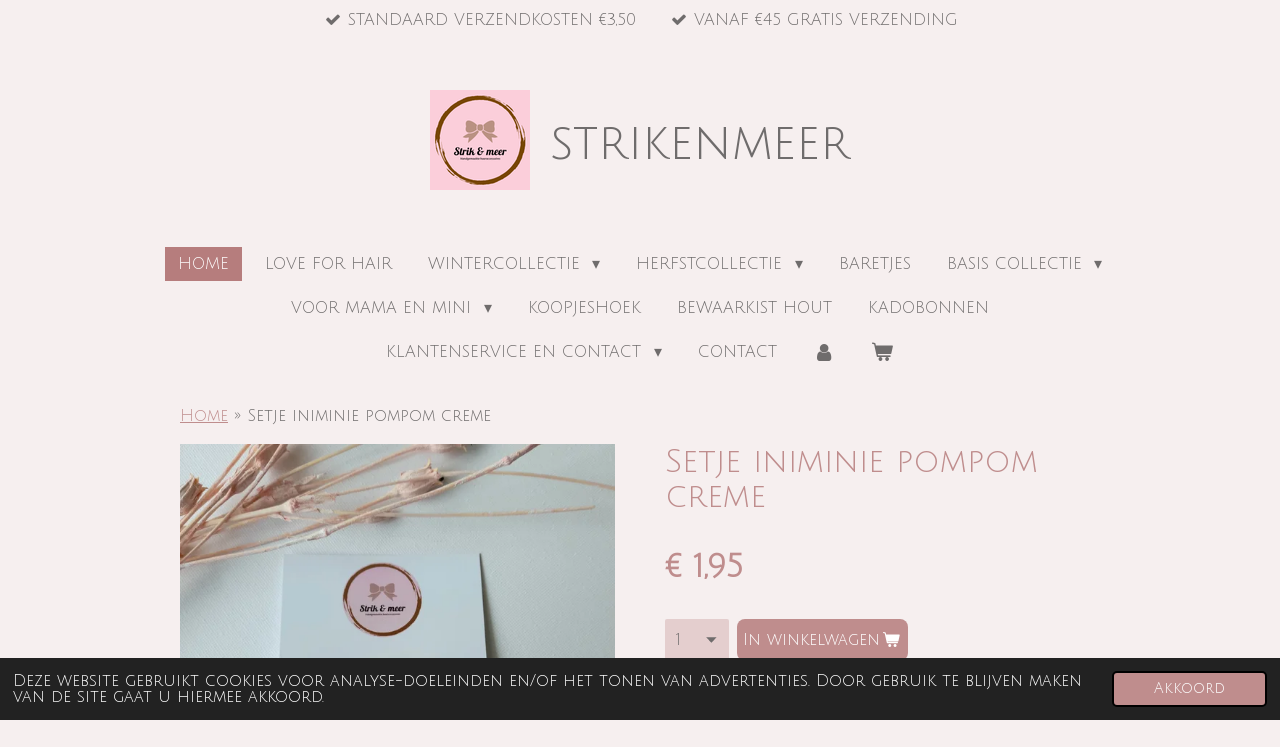

--- FILE ---
content_type: text/html; charset=UTF-8
request_url: https://www.strikenmeer.nl/product/10737337/setje-iniminie-pompom-creme
body_size: 12072
content:
<!DOCTYPE html>
<html lang="nl">
    <head>
        <meta http-equiv="Content-Type" content="text/html; charset=utf-8">
        <meta name="viewport" content="width=device-width, initial-scale=1.0, maximum-scale=5.0">
        <meta http-equiv="X-UA-Compatible" content="IE=edge">
        <link rel="canonical" href="https://www.strikenmeer.nl/product/10737337/setje-iniminie-pompom-creme">
        <link rel="sitemap" type="application/xml" href="https://www.strikenmeer.nl/sitemap.xml">
        <meta property="og:title" content="Setje iniminie pompom creme | strikenmeer">
        <meta property="og:url" content="https://www.strikenmeer.nl/product/10737337/setje-iniminie-pompom-creme">
        <base href="https://www.strikenmeer.nl/">
        <meta name="description" property="og:description" content="Iniminie speldjes zijn de allerkleinste speldjes die er zijn. Ze zijn maar 2 cm groot en dat is echt heel erg klein. Daarmee zijn ze geschikt voor de kleine meisjes waarbij de haartjes net een beetje beginnen te groeien, echt voor de eerste plukjes. Ook leuk bij een mini staartje om de kleine, losse haartjes uit het gezichtje te houden.
Dit setje bevat 2 speldjes met een kleine pompom in de kleur creme">
                <script nonce="cc62dbe968d2d949aeb968e402813a81">
            
            window.JOUWWEB = window.JOUWWEB || {};
            window.JOUWWEB.application = window.JOUWWEB.application || {};
            window.JOUWWEB.application = {"backends":[{"domain":"jouwweb.nl","freeDomain":"jouwweb.site"},{"domain":"webador.com","freeDomain":"webadorsite.com"},{"domain":"webador.de","freeDomain":"webadorsite.com"},{"domain":"webador.fr","freeDomain":"webadorsite.com"},{"domain":"webador.es","freeDomain":"webadorsite.com"},{"domain":"webador.it","freeDomain":"webadorsite.com"},{"domain":"jouwweb.be","freeDomain":"jouwweb.site"},{"domain":"webador.ie","freeDomain":"webadorsite.com"},{"domain":"webador.co.uk","freeDomain":"webadorsite.com"},{"domain":"webador.at","freeDomain":"webadorsite.com"},{"domain":"webador.be","freeDomain":"webadorsite.com"},{"domain":"webador.ch","freeDomain":"webadorsite.com"},{"domain":"webador.ch","freeDomain":"webadorsite.com"},{"domain":"webador.mx","freeDomain":"webadorsite.com"},{"domain":"webador.com","freeDomain":"webadorsite.com"},{"domain":"webador.dk","freeDomain":"webadorsite.com"},{"domain":"webador.se","freeDomain":"webadorsite.com"},{"domain":"webador.no","freeDomain":"webadorsite.com"},{"domain":"webador.fi","freeDomain":"webadorsite.com"},{"domain":"webador.ca","freeDomain":"webadorsite.com"},{"domain":"webador.ca","freeDomain":"webadorsite.com"},{"domain":"webador.pl","freeDomain":"webadorsite.com"},{"domain":"webador.com.au","freeDomain":"webadorsite.com"},{"domain":"webador.nz","freeDomain":"webadorsite.com"}],"editorLocale":"nl-NL","editorTimezone":"Europe\/Amsterdam","editorLanguage":"nl","analytics4TrackingId":"G-E6PZPGE4QM","analyticsDimensions":[],"backendDomain":"www.jouwweb.nl","backendShortDomain":"jouwweb.nl","backendKey":"jouwweb-nl","freeWebsiteDomain":"jouwweb.site","noSsl":false,"build":{"reference":"4b57889"},"linkHostnames":["www.jouwweb.nl","www.webador.com","www.webador.de","www.webador.fr","www.webador.es","www.webador.it","www.jouwweb.be","www.webador.ie","www.webador.co.uk","www.webador.at","www.webador.be","www.webador.ch","fr.webador.ch","www.webador.mx","es.webador.com","www.webador.dk","www.webador.se","www.webador.no","www.webador.fi","www.webador.ca","fr.webador.ca","www.webador.pl","www.webador.com.au","www.webador.nz"],"assetsUrl":"https:\/\/assets.jwwb.nl","loginUrl":"https:\/\/www.jouwweb.nl\/inloggen","publishUrl":"https:\/\/www.jouwweb.nl\/v2\/website\/2437992\/publish-proxy","adminUserOrIp":false,"pricing":{"plans":{"lite":{"amount":"700","currency":"EUR"},"pro":{"amount":"1200","currency":"EUR"},"business":{"amount":"2400","currency":"EUR"}},"yearlyDiscount":{"price":{"amount":"0","currency":"EUR"},"ratio":0,"percent":"0%","discountPrice":{"amount":"0","currency":"EUR"},"termPricePerMonth":{"amount":"0","currency":"EUR"},"termPricePerYear":{"amount":"0","currency":"EUR"}}},"hcUrl":{"add-product-variants":"https:\/\/help.jouwweb.nl\/hc\/nl\/articles\/28594307773201","basic-vs-advanced-shipping":"https:\/\/help.jouwweb.nl\/hc\/nl\/articles\/28594268794257","html-in-head":"https:\/\/help.jouwweb.nl\/hc\/nl\/articles\/28594336422545","link-domain-name":"https:\/\/help.jouwweb.nl\/hc\/nl\/articles\/28594325307409","optimize-for-mobile":"https:\/\/help.jouwweb.nl\/hc\/nl\/articles\/28594312927121","seo":"https:\/\/help.jouwweb.nl\/hc\/nl\/sections\/28507243966737","transfer-domain-name":"https:\/\/help.jouwweb.nl\/hc\/nl\/articles\/28594325232657","website-not-secure":"https:\/\/help.jouwweb.nl\/hc\/nl\/articles\/28594252935825"}};
            window.JOUWWEB.brand = {"type":"jouwweb","name":"JouwWeb","domain":"JouwWeb.nl","supportEmail":"support@jouwweb.nl"};
                    
                window.JOUWWEB = window.JOUWWEB || {};
                window.JOUWWEB.websiteRendering = {"locale":"nl-NL","timezone":"Europe\/Amsterdam","routes":{"api\/upload\/product-field":"\/_api\/upload\/product-field","checkout\/cart":"\/winkelwagen","payment":"\/bestelling-afronden\/:publicOrderId","payment\/forward":"\/bestelling-afronden\/:publicOrderId\/forward","public-order":"\/bestelling\/:publicOrderId","checkout\/authorize":"\/winkelwagen\/authorize\/:gateway","wishlist":"\/verlanglijst"}};
                                                    window.JOUWWEB.website = {"id":2437992,"locale":"nl-NL","enabled":true,"title":"strikenmeer","hasTitle":true,"roleOfLoggedInUser":null,"ownerLocale":"nl-NL","plan":"business","freeWebsiteDomain":"jouwweb.site","backendKey":"jouwweb-nl","currency":"EUR","defaultLocale":"nl-NL","url":"https:\/\/www.strikenmeer.nl\/","homepageSegmentId":9480687,"category":"webshop","isOffline":false,"isPublished":true,"locales":["nl-NL"],"allowed":{"ads":false,"credits":true,"externalLinks":true,"slideshow":true,"customDefaultSlideshow":true,"hostedAlbums":true,"moderators":true,"mailboxQuota":10,"statisticsVisitors":true,"statisticsDetailed":true,"statisticsMonths":-1,"favicon":true,"password":true,"freeDomains":0,"freeMailAccounts":1,"canUseLanguages":false,"fileUpload":true,"legacyFontSize":false,"webshop":true,"products":-1,"imageText":false,"search":true,"audioUpload":true,"videoUpload":5000,"allowDangerousForms":false,"allowHtmlCode":true,"mobileBar":true,"sidebar":true,"poll":false,"allowCustomForms":true,"allowBusinessListing":true,"allowCustomAnalytics":true,"allowAccountingLink":true,"digitalProducts":true,"sitemapElement":false},"mobileBar":{"enabled":true,"theme":"accent","email":{"active":true,"value":"erna88@live.nl"},"location":{"active":true,"value":"Morlodestraat 10, Krabbendijke"},"phone":{"active":true,"value":"+31610836470"},"whatsapp":{"active":true,"value":"+31610836470"},"social":{"active":false,"network":"facebook"}},"webshop":{"enabled":true,"currency":"EUR","taxEnabled":false,"taxInclusive":true,"vatDisclaimerVisible":false,"orderNotice":null,"orderConfirmation":null,"freeShipping":true,"freeShippingAmount":"45.00","shippingDisclaimerVisible":false,"pickupAllowed":true,"couponAllowed":true,"detailsPageAvailable":true,"socialMediaVisible":true,"termsPage":null,"termsPageUrl":null,"extraTerms":null,"pricingVisible":true,"orderButtonVisible":true,"shippingAdvanced":true,"shippingAdvancedBackEnd":true,"soldOutVisible":true,"backInStockNotificationEnabled":true,"canAddProducts":true,"nextOrderNumber":20819,"allowedServicePoints":[],"sendcloudConfigured":false,"sendcloudFallbackPublicKey":"a3d50033a59b4a598f1d7ce7e72aafdf","taxExemptionAllowed":true,"invoiceComment":null,"emptyCartVisible":true,"minimumOrderPrice":"5.00","productNumbersEnabled":false,"wishlistEnabled":false,"hideTaxOnCart":false},"isTreatedAsWebshop":true};                            window.JOUWWEB.cart = {"products":[],"coupon":null,"shippingCountryCode":null,"shippingChoice":null,"breakdown":[]};                            window.JOUWWEB.scripts = ["website-rendering\/webshop"];                        window.parent.JOUWWEB.colorPalette = window.JOUWWEB.colorPalette;
        </script>
                <title>Setje iniminie pompom creme | strikenmeer</title>
                                                                            <meta property="og:image" content="https&#x3A;&#x2F;&#x2F;primary.jwwb.nl&#x2F;public&#x2F;o&#x2F;b&#x2F;b&#x2F;temp-dhdmydxbmohexhyhwpek&#x2F;pizbwv&#x2F;20230525_144602.jpg&#x3F;enable-io&#x3D;true&amp;enable&#x3D;upscale&amp;fit&#x3D;bounds&amp;width&#x3D;1200">
                                    <meta name="twitter:card" content="summary_large_image">
                        <meta property="twitter:image" content="https&#x3A;&#x2F;&#x2F;primary.jwwb.nl&#x2F;public&#x2F;o&#x2F;b&#x2F;b&#x2F;temp-dhdmydxbmohexhyhwpek&#x2F;pizbwv&#x2F;20230525_144602.jpg&#x3F;enable-io&#x3D;true&amp;enable&#x3D;upscale&amp;fit&#x3D;bounds&amp;width&#x3D;1200">
                                                    <script src="https://plausible.io/js/script.manual.js" nonce="cc62dbe968d2d949aeb968e402813a81" data-turbo-track="reload" defer data-domain="shard17.jouwweb.nl"></script>
<link rel="stylesheet" type="text/css" href="https://gfonts.jwwb.nl/css?display=fallback&amp;family=Julius+Sans+One%3A400%2C700%2C400italic%2C700italic" nonce="cc62dbe968d2d949aeb968e402813a81" data-turbo-track="dynamic">
<script src="https://assets.jwwb.nl/assets/build/website-rendering/nl-NL.js?bust=af8dcdef13a1895089e9" nonce="cc62dbe968d2d949aeb968e402813a81" data-turbo-track="reload" defer></script>
<script src="https://assets.jwwb.nl/assets/website-rendering/runtime.e155993011efc7175f1d.js?bust=9c9da86aa25b93d0d097" nonce="cc62dbe968d2d949aeb968e402813a81" data-turbo-track="reload" defer></script>
<script src="https://assets.jwwb.nl/assets/website-rendering/812.881ee67943804724d5af.js?bust=78ab7ad7d6392c42d317" nonce="cc62dbe968d2d949aeb968e402813a81" data-turbo-track="reload" defer></script>
<script src="https://assets.jwwb.nl/assets/website-rendering/main.1b6d8d1b0a1591358b94.js?bust=622d7a089b31aacec880" nonce="cc62dbe968d2d949aeb968e402813a81" data-turbo-track="reload" defer></script>
<link rel="preload" href="https://assets.jwwb.nl/assets/website-rendering/styles.fe615cbe702fd3e65b4d.css?bust=585f72bc049874908885" as="style">
<link rel="preload" href="https://assets.jwwb.nl/assets/website-rendering/fonts/icons-website-rendering/font/website-rendering.woff2?bust=bd2797014f9452dadc8e" as="font" crossorigin>
<link rel="preconnect" href="https://gfonts.jwwb.nl">
<link rel="stylesheet" type="text/css" href="https://assets.jwwb.nl/assets/website-rendering/styles.fe615cbe702fd3e65b4d.css?bust=585f72bc049874908885" nonce="cc62dbe968d2d949aeb968e402813a81" data-turbo-track="dynamic">
<link rel="preconnect" href="https://assets.jwwb.nl">
<link rel="stylesheet" type="text/css" href="https://primary.jwwb.nl/public/o/b/b/temp-dhdmydxbmohexhyhwpek/style.css?bust=1769516904" nonce="cc62dbe968d2d949aeb968e402813a81" data-turbo-track="dynamic">    </head>
    <body
        id="top"
        class="jw-is-no-slideshow jw-header-is-image-text jw-is-segment-product jw-is-frontend jw-is-no-sidebar jw-is-messagebar jw-is-no-touch-device jw-is-no-mobile"
                                    data-jouwweb-page="10737337"
                                                data-jouwweb-segment-id="10737337"
                                                data-jouwweb-segment-type="product"
                                                data-template-threshold="1020"
                                                data-template-name="clean&#x7C;minimal"
                            itemscope
        itemtype="https://schema.org/Product"
    >
                                    <meta itemprop="url" content="https://www.strikenmeer.nl/product/10737337/setje-iniminie-pompom-creme">
        <a href="#main-content" class="jw-skip-link">
            Ga direct naar de hoofdinhoud        </a>
        <div class="jw-background"></div>
        <div class="jw-body">
            <div class="jw-mobile-menu jw-mobile-is-text js-mobile-menu">
            <button
            type="button"
            class="jw-mobile-menu__button jw-mobile-toggle"
            aria-label="Open / sluit menu"
        >
            <span class="jw-icon-burger"></span>
        </button>
        <div class="jw-mobile-header jw-mobile-header--image-text">
        <a            class="jw-mobile-header-content"
                            href="/"
                        >
                            <img class="jw-mobile-logo jw-mobile-logo--square" src="https://primary.jwwb.nl/public/o/b/b/temp-dhdmydxbmohexhyhwpek/kza67b/logo-original-5000-2.png?enable-io=true&amp;enable=upscale&amp;height=70" srcset="https://primary.jwwb.nl/public/o/b/b/temp-dhdmydxbmohexhyhwpek/kza67b/logo-original-5000-2.png?enable-io=true&amp;enable=upscale&amp;height=70 1x, https://primary.jwwb.nl/public/o/b/b/temp-dhdmydxbmohexhyhwpek/kza67b/logo-original-5000-2.png?enable-io=true&amp;enable=upscale&amp;height=140&amp;quality=70 2x" alt="strikenmeer" title="strikenmeer">                                        <div class="jw-mobile-text">
                    strikenmeer                </div>
                    </a>
    </div>

        <a
        href="/winkelwagen"
        class="jw-mobile-menu__button jw-mobile-header-cart"
        aria-label="Bekijk winkelwagen"
    >
        <span class="jw-icon-badge-wrapper">
            <span class="website-rendering-icon-basket" aria-hidden="true"></span>
            <span class="jw-icon-badge hidden" aria-hidden="true"></span>
        </span>
    </a>
    
    </div>
            <div class="message-bar message-bar--accent"><div class="message-bar__container"><ul class="message-bar-usps"><li class="message-bar-usps__item"><i class="website-rendering-icon-ok"></i><span>STANDAARD VERZENDKOSTEN €3,50 </span></li><li class="message-bar-usps__item"><i class="website-rendering-icon-ok"></i><span>  VANAF €45 GRATIS VERZENDING</span></li></ul></div></div><div class="topmenu">
    <header>
        <div class="topmenu-inner js-topbar-content-container">
            <div class="jw-header-logo">
            <div
    id="jw-header-image-container"
    class="jw-header jw-header-image jw-header-image-toggle"
    style="flex-basis: 100px; max-width: 100px; flex-shrink: 1;"
>
            <a href="/">
        <img id="jw-header-image" data-image-id="68036526" srcset="https://primary.jwwb.nl/public/o/b/b/temp-dhdmydxbmohexhyhwpek/kza67b/logo-original-5000-2.png?enable-io=true&amp;width=100 100w, https://primary.jwwb.nl/public/o/b/b/temp-dhdmydxbmohexhyhwpek/kza67b/logo-original-5000-2.png?enable-io=true&amp;width=200 200w" class="jw-header-image" title="strikenmeer" style="" sizes="100px" width="100" height="100" intrinsicsize="100.00 x 100.00" alt="strikenmeer">                </a>
    </div>
        <div
    class="jw-header jw-header-title-container jw-header-text jw-header-text-toggle"
    data-stylable="true"
>
    <a        id="jw-header-title"
        class="jw-header-title"
                    href="/"
            >
        strikenmeer    </a>
</div>
</div>
            <nav class="menu jw-menu-copy">
                <ul
    id="jw-menu"
    class="jw-menu jw-menu-horizontal"
            >
            <li
    class="jw-menu-item jw-menu-is-active"
>
        <a        class="jw-menu-link js-active-menu-item"
        href="/"                                            data-page-link-id="9480687"
                            >
                <span class="">
            Home        </span>
            </a>
                </li>
            <li
    class="jw-menu-item"
>
        <a        class="jw-menu-link"
        href="/love-for-hair"                                            data-page-link-id="33231809"
                            >
                <span class="">
            Love for hair        </span>
            </a>
                </li>
            <li
    class="jw-menu-item jw-menu-has-submenu"
>
        <a        class="jw-menu-link"
        href="/wintercollectie"                                            data-page-link-id="31793657"
                            >
                <span class="">
            Wintercollectie        </span>
                    <span class="jw-arrow jw-arrow-toplevel"></span>
            </a>
                    <ul
            class="jw-submenu"
                    >
                            <li
    class="jw-menu-item"
>
        <a        class="jw-menu-link"
        href="/wintercollectie/anti-slip"                                            data-page-link-id="31793669"
                            >
                <span class="">
            Anti slip        </span>
            </a>
                </li>
                            <li
    class="jw-menu-item"
>
        <a        class="jw-menu-link"
        href="/wintercollectie/haarbandjes-1"                                            data-page-link-id="31793672"
                            >
                <span class="">
            Haarbandjes        </span>
            </a>
                </li>
                            <li
    class="jw-menu-item"
>
        <a        class="jw-menu-link"
        href="/wintercollectie/speldjes"                                            data-page-link-id="31793679"
                            >
                <span class="">
            Speldjes        </span>
            </a>
                </li>
                            <li
    class="jw-menu-item"
>
        <a        class="jw-menu-link"
        href="/wintercollectie/diademen-1"                                            data-page-link-id="31793674"
                            >
                <span class="">
            Diademen        </span>
            </a>
                </li>
                            <li
    class="jw-menu-item"
>
        <a        class="jw-menu-link"
        href="/wintercollectie/elastiekjes-1"                                            data-page-link-id="31797769"
                            >
                <span class="">
            elastiekjes        </span>
            </a>
                </li>
                    </ul>
        </li>
            <li
    class="jw-menu-item jw-menu-has-submenu"
>
        <a        class="jw-menu-link"
        href="/herfstcollectie"                                            data-page-link-id="30340192"
                            >
                <span class="">
            Herfstcollectie        </span>
                    <span class="jw-arrow jw-arrow-toplevel"></span>
            </a>
                    <ul
            class="jw-submenu"
                    >
                            <li
    class="jw-menu-item"
>
        <a        class="jw-menu-link"
        href="/herfstcollectie/herfstcollectie-anti-slip"                                            data-page-link-id="30709882"
                            >
                <span class="">
            herfstcollectie anti slip        </span>
            </a>
                </li>
                            <li
    class="jw-menu-item"
>
        <a        class="jw-menu-link"
        href="/herfstcollectie/herfstcollectie-speldjes-en-klipjes"                                            data-page-link-id="30709896"
                            >
                <span class="">
            herfstcollectie speldjes en klipjes        </span>
            </a>
                </li>
                            <li
    class="jw-menu-item"
>
        <a        class="jw-menu-link"
        href="/herfstcollectie/herfstcollectie-haarbandjes"                                            data-page-link-id="30709899"
                            >
                <span class="">
            herfstcollectie haarbandjes        </span>
            </a>
                </li>
                            <li
    class="jw-menu-item"
>
        <a        class="jw-menu-link"
        href="/herfstcollectie/herfstcollectie-diademen"                                            data-page-link-id="30709903"
                            >
                <span class="">
            herfstcollectie diademen        </span>
            </a>
                </li>
                            <li
    class="jw-menu-item"
>
        <a        class="jw-menu-link"
        href="/herfstcollectie/herfstcollectie-haarklemmen"                                            data-page-link-id="30709910"
                            >
                <span class="">
            herfstcollectie haarklemmen        </span>
            </a>
                </li>
                            <li
    class="jw-menu-item"
>
        <a        class="jw-menu-link"
        href="/herfstcollectie/herfstcollectie-elastiekjes"                                            data-page-link-id="30709934"
                            >
                <span class="">
            herfstcollectie elastiekjes        </span>
            </a>
                </li>
                            <li
    class="jw-menu-item"
>
        <a        class="jw-menu-link"
        href="/herfstcollectie/voordeelsetjes"                                            data-page-link-id="30798028"
                            >
                <span class="">
            voordeelsetjes        </span>
            </a>
                </li>
                    </ul>
        </li>
            <li
    class="jw-menu-item"
>
        <a        class="jw-menu-link"
        href="/baretjes"                                            data-page-link-id="30793705"
                            >
                <span class="">
            baretjes        </span>
            </a>
                </li>
            <li
    class="jw-menu-item jw-menu-has-submenu"
>
        <a        class="jw-menu-link"
        href="/basis-collectie"                                            data-page-link-id="30340212"
                            >
                <span class="">
            Basis collectie        </span>
                    <span class="jw-arrow jw-arrow-toplevel"></span>
            </a>
                    <ul
            class="jw-submenu"
                    >
                            <li
    class="jw-menu-item"
>
        <a        class="jw-menu-link"
        href="/basis-collectie/haarbandjes"                                            data-page-link-id="30340235"
                            >
                <span class="">
            Haarbandjes        </span>
            </a>
                </li>
                            <li
    class="jw-menu-item"
>
        <a        class="jw-menu-link"
        href="/basis-collectie/diademen"                                            data-page-link-id="30340248"
                            >
                <span class="">
            Diademen        </span>
            </a>
                </li>
                            <li
    class="jw-menu-item"
>
        <a        class="jw-menu-link"
        href="/basis-collectie/anti-slip-speldjes"                                            data-page-link-id="30340262"
                            >
                <span class="">
            Anti slip speldjes        </span>
            </a>
                </li>
                            <li
    class="jw-menu-item"
>
        <a        class="jw-menu-link"
        href="/basis-collectie/haarspeldjes"                                            data-page-link-id="30340280"
                            >
                <span class="">
            Haarspeldjes        </span>
            </a>
                </li>
                            <li
    class="jw-menu-item jw-menu-has-submenu"
>
        <a        class="jw-menu-link"
        href="/basis-collectie/elastiekjes"                                            data-page-link-id="30340298"
                            >
                <span class="">
            Elastiekjes        </span>
                    <span class="jw-arrow"></span>
            </a>
                    <ul
            class="jw-submenu"
                    >
                            <li
    class="jw-menu-item"
>
        <a        class="jw-menu-link"
        href="/basis-collectie/elastiekjes/kleine-elastiekjes"                                            data-page-link-id="30633671"
                            >
                <span class="">
            kleine elastiekjes        </span>
            </a>
                </li>
                            <li
    class="jw-menu-item"
>
        <a        class="jw-menu-link"
        href="/basis-collectie/elastiekjes/grote-elastieken"                                            data-page-link-id="30633677"
                            >
                <span class="">
            grote elastieken        </span>
            </a>
                </li>
                    </ul>
        </li>
                    </ul>
        </li>
            <li
    class="jw-menu-item jw-menu-has-submenu"
>
        <a        class="jw-menu-link"
        href="/voor-mama-en-mini"                                            data-page-link-id="30340324"
                            >
                <span class="">
            Voor mama en mini        </span>
                    <span class="jw-arrow jw-arrow-toplevel"></span>
            </a>
                    <ul
            class="jw-submenu"
                    >
                            <li
    class="jw-menu-item"
>
        <a        class="jw-menu-link"
        href="/voor-mama-en-mini/toilet-make-up-tasjes"                                            data-page-link-id="30574348"
                            >
                <span class="">
            toilet/make-up tasjes        </span>
            </a>
                </li>
                            <li
    class="jw-menu-item"
>
        <a        class="jw-menu-link"
        href="/voor-mama-en-mini/haartools"                                            data-page-link-id="30340336"
                            >
                <span class="">
            Haartools        </span>
            </a>
                </li>
                            <li
    class="jw-menu-item"
>
        <a        class="jw-menu-link"
        href="/voor-mama-en-mini/oorbelletjes-voor-mama-s-en-meisjes"                                            data-page-link-id="30340346"
                            >
                <span class="">
            Oorbelletjes voor mama&#039;s en meisjes        </span>
            </a>
                </li>
                            <li
    class="jw-menu-item"
>
        <a        class="jw-menu-link"
        href="/voor-mama-en-mini/banditz"                                            data-page-link-id="30340362"
                            >
                <span class="">
            Banditz        </span>
            </a>
                </li>
                            <li
    class="jw-menu-item"
>
        <a        class="jw-menu-link"
        href="/voor-mama-en-mini/banditz-beadz"                                            data-page-link-id="31052853"
                            >
                <span class="">
            banditz BEADZ        </span>
            </a>
                </li>
                            <li
    class="jw-menu-item"
>
        <a        class="jw-menu-link"
        href="/voor-mama-en-mini/haarklemmen"                                            data-page-link-id="30611805"
                            >
                <span class="">
            haarklemmen        </span>
            </a>
                </li>
                    </ul>
        </li>
            <li
    class="jw-menu-item"
>
        <a        class="jw-menu-link"
        href="/koopjeshoek"                                            data-page-link-id="32936527"
                            >
                <span class="">
            koopjeshoek        </span>
            </a>
                </li>
            <li
    class="jw-menu-item"
>
        <a        class="jw-menu-link"
        href="/bewaarkist-hout"                                            data-page-link-id="30770967"
                            >
                <span class="">
            bewaarkist hout        </span>
            </a>
                </li>
            <li
    class="jw-menu-item"
>
        <a        class="jw-menu-link"
        href="/kadobonnen"                                            data-page-link-id="11034879"
                            >
                <span class="">
            Kadobonnen        </span>
            </a>
                </li>
            <li
    class="jw-menu-item jw-menu-has-submenu"
>
        <a        class="jw-menu-link"
        href="/klantenservice-en-contact"                                            data-page-link-id="11002236"
                            >
                <span class="">
            klantenservice en contact        </span>
                    <span class="jw-arrow jw-arrow-toplevel"></span>
            </a>
                    <ul
            class="jw-submenu"
                    >
                            <li
    class="jw-menu-item jw-menu-has-submenu"
>
        <a        class="jw-menu-link"
        href="/klantenservice-en-contact/informatie"                                            data-page-link-id="11002311"
                            >
                <span class="">
            informatie        </span>
                    <span class="jw-arrow"></span>
            </a>
                    <ul
            class="jw-submenu"
                    >
                            <li
    class="jw-menu-item"
>
        <a        class="jw-menu-link"
        href="/klantenservice-en-contact/informatie/veiligheidswaarschuwing"                                            data-page-link-id="11003020"
                            >
                <span class="">
            veiligheidswaarschuwing!!!        </span>
            </a>
                </li>
                    </ul>
        </li>
                            <li
    class="jw-menu-item jw-menu-has-submenu"
>
        <a        class="jw-menu-link"
        href="/klantenservice-en-contact/service"                                            data-page-link-id="11002317"
                            >
                <span class="">
            service        </span>
                    <span class="jw-arrow"></span>
            </a>
                    <ul
            class="jw-submenu"
                    >
                            <li
    class="jw-menu-item"
>
        <a        class="jw-menu-link"
        href="/klantenservice-en-contact/service/verzenden-en-betalen"                                            data-page-link-id="11002579"
                            >
                <span class="">
            verzenden en betalen        </span>
            </a>
                </li>
                            <li
    class="jw-menu-item"
>
        <a        class="jw-menu-link"
        href="/klantenservice-en-contact/service/algemene-voorwaarden"                                            data-page-link-id="11002875"
                            >
                <span class="">
            algemene voorwaarden        </span>
            </a>
                </li>
                            <li
    class="jw-menu-item"
>
        <a        class="jw-menu-link"
        href="/klantenservice-en-contact/service/levertijd"                                            data-page-link-id="11002580"
                            >
                <span class="">
            levertijd        </span>
            </a>
                </li>
                            <li
    class="jw-menu-item"
>
        <a        class="jw-menu-link"
        href="/klantenservice-en-contact/service/retourneren"                                            data-page-link-id="11002584"
                            >
                <span class="">
            retourneren        </span>
            </a>
                </li>
                            <li
    class="jw-menu-item"
>
        <a        class="jw-menu-link"
        href="/klantenservice-en-contact/service/privacyverklaring"                                            data-page-link-id="11002587"
                            >
                <span class="">
            privacyverklaring        </span>
            </a>
                </li>
                            <li
    class="jw-menu-item"
>
        <a        class="jw-menu-link"
        href="/klantenservice-en-contact/service/klachten"                                            data-page-link-id="11002592"
                            >
                <span class="">
            klachten        </span>
            </a>
                </li>
                    </ul>
        </li>
                    </ul>
        </li>
            <li
    class="jw-menu-item"
>
        <a        class="jw-menu-link"
        href="/contact"                                            data-page-link-id="11002321"
                            >
                <span class="">
            contact        </span>
            </a>
                </li>
            <li
    class="jw-menu-item"
>
        <a        class="jw-menu-link jw-menu-link--icon"
        href="/account"                                                            title="Account"
            >
                                <span class="website-rendering-icon-user"></span>
                            <span class="hidden-desktop-horizontal-menu">
            Account        </span>
            </a>
                </li>
            <li
    class="jw-menu-item js-menu-cart-item "
>
        <a        class="jw-menu-link jw-menu-link--icon"
        href="/winkelwagen"                                                            title="Winkelwagen"
            >
                                    <span class="jw-icon-badge-wrapper">
                        <span class="website-rendering-icon-basket"></span>
                                            <span class="jw-icon-badge hidden">
                    0                </span>
                            <span class="hidden-desktop-horizontal-menu">
            Winkelwagen        </span>
            </a>
                </li>
    
    </ul>

    <script nonce="cc62dbe968d2d949aeb968e402813a81" id="jw-mobile-menu-template" type="text/template">
        <ul id="jw-menu" class="jw-menu jw-menu-horizontal jw-menu-spacing--mobile-bar">
                            <li
    class="jw-menu-item jw-menu-is-active"
>
        <a        class="jw-menu-link js-active-menu-item"
        href="/"                                            data-page-link-id="9480687"
                            >
                <span class="">
            Home        </span>
            </a>
                </li>
                            <li
    class="jw-menu-item"
>
        <a        class="jw-menu-link"
        href="/love-for-hair"                                            data-page-link-id="33231809"
                            >
                <span class="">
            Love for hair        </span>
            </a>
                </li>
                            <li
    class="jw-menu-item jw-menu-has-submenu"
>
        <a        class="jw-menu-link"
        href="/wintercollectie"                                            data-page-link-id="31793657"
                            >
                <span class="">
            Wintercollectie        </span>
                    <span class="jw-arrow jw-arrow-toplevel"></span>
            </a>
                    <ul
            class="jw-submenu"
                    >
                            <li
    class="jw-menu-item"
>
        <a        class="jw-menu-link"
        href="/wintercollectie/anti-slip"                                            data-page-link-id="31793669"
                            >
                <span class="">
            Anti slip        </span>
            </a>
                </li>
                            <li
    class="jw-menu-item"
>
        <a        class="jw-menu-link"
        href="/wintercollectie/haarbandjes-1"                                            data-page-link-id="31793672"
                            >
                <span class="">
            Haarbandjes        </span>
            </a>
                </li>
                            <li
    class="jw-menu-item"
>
        <a        class="jw-menu-link"
        href="/wintercollectie/speldjes"                                            data-page-link-id="31793679"
                            >
                <span class="">
            Speldjes        </span>
            </a>
                </li>
                            <li
    class="jw-menu-item"
>
        <a        class="jw-menu-link"
        href="/wintercollectie/diademen-1"                                            data-page-link-id="31793674"
                            >
                <span class="">
            Diademen        </span>
            </a>
                </li>
                            <li
    class="jw-menu-item"
>
        <a        class="jw-menu-link"
        href="/wintercollectie/elastiekjes-1"                                            data-page-link-id="31797769"
                            >
                <span class="">
            elastiekjes        </span>
            </a>
                </li>
                    </ul>
        </li>
                            <li
    class="jw-menu-item jw-menu-has-submenu"
>
        <a        class="jw-menu-link"
        href="/herfstcollectie"                                            data-page-link-id="30340192"
                            >
                <span class="">
            Herfstcollectie        </span>
                    <span class="jw-arrow jw-arrow-toplevel"></span>
            </a>
                    <ul
            class="jw-submenu"
                    >
                            <li
    class="jw-menu-item"
>
        <a        class="jw-menu-link"
        href="/herfstcollectie/herfstcollectie-anti-slip"                                            data-page-link-id="30709882"
                            >
                <span class="">
            herfstcollectie anti slip        </span>
            </a>
                </li>
                            <li
    class="jw-menu-item"
>
        <a        class="jw-menu-link"
        href="/herfstcollectie/herfstcollectie-speldjes-en-klipjes"                                            data-page-link-id="30709896"
                            >
                <span class="">
            herfstcollectie speldjes en klipjes        </span>
            </a>
                </li>
                            <li
    class="jw-menu-item"
>
        <a        class="jw-menu-link"
        href="/herfstcollectie/herfstcollectie-haarbandjes"                                            data-page-link-id="30709899"
                            >
                <span class="">
            herfstcollectie haarbandjes        </span>
            </a>
                </li>
                            <li
    class="jw-menu-item"
>
        <a        class="jw-menu-link"
        href="/herfstcollectie/herfstcollectie-diademen"                                            data-page-link-id="30709903"
                            >
                <span class="">
            herfstcollectie diademen        </span>
            </a>
                </li>
                            <li
    class="jw-menu-item"
>
        <a        class="jw-menu-link"
        href="/herfstcollectie/herfstcollectie-haarklemmen"                                            data-page-link-id="30709910"
                            >
                <span class="">
            herfstcollectie haarklemmen        </span>
            </a>
                </li>
                            <li
    class="jw-menu-item"
>
        <a        class="jw-menu-link"
        href="/herfstcollectie/herfstcollectie-elastiekjes"                                            data-page-link-id="30709934"
                            >
                <span class="">
            herfstcollectie elastiekjes        </span>
            </a>
                </li>
                            <li
    class="jw-menu-item"
>
        <a        class="jw-menu-link"
        href="/herfstcollectie/voordeelsetjes"                                            data-page-link-id="30798028"
                            >
                <span class="">
            voordeelsetjes        </span>
            </a>
                </li>
                    </ul>
        </li>
                            <li
    class="jw-menu-item"
>
        <a        class="jw-menu-link"
        href="/baretjes"                                            data-page-link-id="30793705"
                            >
                <span class="">
            baretjes        </span>
            </a>
                </li>
                            <li
    class="jw-menu-item jw-menu-has-submenu"
>
        <a        class="jw-menu-link"
        href="/basis-collectie"                                            data-page-link-id="30340212"
                            >
                <span class="">
            Basis collectie        </span>
                    <span class="jw-arrow jw-arrow-toplevel"></span>
            </a>
                    <ul
            class="jw-submenu"
                    >
                            <li
    class="jw-menu-item"
>
        <a        class="jw-menu-link"
        href="/basis-collectie/haarbandjes"                                            data-page-link-id="30340235"
                            >
                <span class="">
            Haarbandjes        </span>
            </a>
                </li>
                            <li
    class="jw-menu-item"
>
        <a        class="jw-menu-link"
        href="/basis-collectie/diademen"                                            data-page-link-id="30340248"
                            >
                <span class="">
            Diademen        </span>
            </a>
                </li>
                            <li
    class="jw-menu-item"
>
        <a        class="jw-menu-link"
        href="/basis-collectie/anti-slip-speldjes"                                            data-page-link-id="30340262"
                            >
                <span class="">
            Anti slip speldjes        </span>
            </a>
                </li>
                            <li
    class="jw-menu-item"
>
        <a        class="jw-menu-link"
        href="/basis-collectie/haarspeldjes"                                            data-page-link-id="30340280"
                            >
                <span class="">
            Haarspeldjes        </span>
            </a>
                </li>
                            <li
    class="jw-menu-item jw-menu-has-submenu"
>
        <a        class="jw-menu-link"
        href="/basis-collectie/elastiekjes"                                            data-page-link-id="30340298"
                            >
                <span class="">
            Elastiekjes        </span>
                    <span class="jw-arrow"></span>
            </a>
                    <ul
            class="jw-submenu"
                    >
                            <li
    class="jw-menu-item"
>
        <a        class="jw-menu-link"
        href="/basis-collectie/elastiekjes/kleine-elastiekjes"                                            data-page-link-id="30633671"
                            >
                <span class="">
            kleine elastiekjes        </span>
            </a>
                </li>
                            <li
    class="jw-menu-item"
>
        <a        class="jw-menu-link"
        href="/basis-collectie/elastiekjes/grote-elastieken"                                            data-page-link-id="30633677"
                            >
                <span class="">
            grote elastieken        </span>
            </a>
                </li>
                    </ul>
        </li>
                    </ul>
        </li>
                            <li
    class="jw-menu-item jw-menu-has-submenu"
>
        <a        class="jw-menu-link"
        href="/voor-mama-en-mini"                                            data-page-link-id="30340324"
                            >
                <span class="">
            Voor mama en mini        </span>
                    <span class="jw-arrow jw-arrow-toplevel"></span>
            </a>
                    <ul
            class="jw-submenu"
                    >
                            <li
    class="jw-menu-item"
>
        <a        class="jw-menu-link"
        href="/voor-mama-en-mini/toilet-make-up-tasjes"                                            data-page-link-id="30574348"
                            >
                <span class="">
            toilet/make-up tasjes        </span>
            </a>
                </li>
                            <li
    class="jw-menu-item"
>
        <a        class="jw-menu-link"
        href="/voor-mama-en-mini/haartools"                                            data-page-link-id="30340336"
                            >
                <span class="">
            Haartools        </span>
            </a>
                </li>
                            <li
    class="jw-menu-item"
>
        <a        class="jw-menu-link"
        href="/voor-mama-en-mini/oorbelletjes-voor-mama-s-en-meisjes"                                            data-page-link-id="30340346"
                            >
                <span class="">
            Oorbelletjes voor mama&#039;s en meisjes        </span>
            </a>
                </li>
                            <li
    class="jw-menu-item"
>
        <a        class="jw-menu-link"
        href="/voor-mama-en-mini/banditz"                                            data-page-link-id="30340362"
                            >
                <span class="">
            Banditz        </span>
            </a>
                </li>
                            <li
    class="jw-menu-item"
>
        <a        class="jw-menu-link"
        href="/voor-mama-en-mini/banditz-beadz"                                            data-page-link-id="31052853"
                            >
                <span class="">
            banditz BEADZ        </span>
            </a>
                </li>
                            <li
    class="jw-menu-item"
>
        <a        class="jw-menu-link"
        href="/voor-mama-en-mini/haarklemmen"                                            data-page-link-id="30611805"
                            >
                <span class="">
            haarklemmen        </span>
            </a>
                </li>
                    </ul>
        </li>
                            <li
    class="jw-menu-item"
>
        <a        class="jw-menu-link"
        href="/koopjeshoek"                                            data-page-link-id="32936527"
                            >
                <span class="">
            koopjeshoek        </span>
            </a>
                </li>
                            <li
    class="jw-menu-item"
>
        <a        class="jw-menu-link"
        href="/bewaarkist-hout"                                            data-page-link-id="30770967"
                            >
                <span class="">
            bewaarkist hout        </span>
            </a>
                </li>
                            <li
    class="jw-menu-item"
>
        <a        class="jw-menu-link"
        href="/kadobonnen"                                            data-page-link-id="11034879"
                            >
                <span class="">
            Kadobonnen        </span>
            </a>
                </li>
                            <li
    class="jw-menu-item jw-menu-has-submenu"
>
        <a        class="jw-menu-link"
        href="/klantenservice-en-contact"                                            data-page-link-id="11002236"
                            >
                <span class="">
            klantenservice en contact        </span>
                    <span class="jw-arrow jw-arrow-toplevel"></span>
            </a>
                    <ul
            class="jw-submenu"
                    >
                            <li
    class="jw-menu-item jw-menu-has-submenu"
>
        <a        class="jw-menu-link"
        href="/klantenservice-en-contact/informatie"                                            data-page-link-id="11002311"
                            >
                <span class="">
            informatie        </span>
                    <span class="jw-arrow"></span>
            </a>
                    <ul
            class="jw-submenu"
                    >
                            <li
    class="jw-menu-item"
>
        <a        class="jw-menu-link"
        href="/klantenservice-en-contact/informatie/veiligheidswaarschuwing"                                            data-page-link-id="11003020"
                            >
                <span class="">
            veiligheidswaarschuwing!!!        </span>
            </a>
                </li>
                    </ul>
        </li>
                            <li
    class="jw-menu-item jw-menu-has-submenu"
>
        <a        class="jw-menu-link"
        href="/klantenservice-en-contact/service"                                            data-page-link-id="11002317"
                            >
                <span class="">
            service        </span>
                    <span class="jw-arrow"></span>
            </a>
                    <ul
            class="jw-submenu"
                    >
                            <li
    class="jw-menu-item"
>
        <a        class="jw-menu-link"
        href="/klantenservice-en-contact/service/verzenden-en-betalen"                                            data-page-link-id="11002579"
                            >
                <span class="">
            verzenden en betalen        </span>
            </a>
                </li>
                            <li
    class="jw-menu-item"
>
        <a        class="jw-menu-link"
        href="/klantenservice-en-contact/service/algemene-voorwaarden"                                            data-page-link-id="11002875"
                            >
                <span class="">
            algemene voorwaarden        </span>
            </a>
                </li>
                            <li
    class="jw-menu-item"
>
        <a        class="jw-menu-link"
        href="/klantenservice-en-contact/service/levertijd"                                            data-page-link-id="11002580"
                            >
                <span class="">
            levertijd        </span>
            </a>
                </li>
                            <li
    class="jw-menu-item"
>
        <a        class="jw-menu-link"
        href="/klantenservice-en-contact/service/retourneren"                                            data-page-link-id="11002584"
                            >
                <span class="">
            retourneren        </span>
            </a>
                </li>
                            <li
    class="jw-menu-item"
>
        <a        class="jw-menu-link"
        href="/klantenservice-en-contact/service/privacyverklaring"                                            data-page-link-id="11002587"
                            >
                <span class="">
            privacyverklaring        </span>
            </a>
                </li>
                            <li
    class="jw-menu-item"
>
        <a        class="jw-menu-link"
        href="/klantenservice-en-contact/service/klachten"                                            data-page-link-id="11002592"
                            >
                <span class="">
            klachten        </span>
            </a>
                </li>
                    </ul>
        </li>
                    </ul>
        </li>
                            <li
    class="jw-menu-item"
>
        <a        class="jw-menu-link"
        href="/contact"                                            data-page-link-id="11002321"
                            >
                <span class="">
            contact        </span>
            </a>
                </li>
                            <li
    class="jw-menu-item"
>
        <a        class="jw-menu-link jw-menu-link--icon"
        href="/account"                                                            title="Account"
            >
                                <span class="website-rendering-icon-user"></span>
                            <span class="hidden-desktop-horizontal-menu">
            Account        </span>
            </a>
                </li>
            
                    </ul>
    </script>
            </nav>
        </div>
    </header>
</div>
<script nonce="cc62dbe968d2d949aeb968e402813a81">
    var backgroundElement = document.querySelector('.jw-background');

    JOUWWEB.templateConfig = {
        header: {
            selector: '.topmenu',
            mobileSelector: '.jw-mobile-menu',
            updatePusher: function (height, state) {

                if (state === 'desktop') {
                    // Expose the header height as a custom property so
                    // we can use this to set the background height in CSS.
                    if (backgroundElement && height) {
                        backgroundElement.setAttribute('style', '--header-height: ' + height + 'px;');
                    }
                } else if (state === 'mobile') {
                    $('.jw-menu-clone .jw-menu').css('margin-top', height);
                }
            },
        },
    };
</script>
<div class="main-content">
    
<main id="main-content" class="block-content">
    <div data-section-name="content" class="jw-section jw-section-content jw-responsive">
        <div class="jw-strip jw-strip--default jw-strip--style-color jw-strip--primary jw-strip--color-default jw-strip--padding-start"><div class="jw-strip__content-container"><div class="jw-strip__content jw-responsive">    
                        <nav class="jw-breadcrumbs" aria-label="Kruimelpad"><ol><li><a href="/" class="jw-breadcrumbs__link">Home</a></li><li><span class="jw-breadcrumbs__separator" aria-hidden="true">&raquo;</span><a href="/product/10737337/setje-iniminie-pompom-creme" class="jw-breadcrumbs__link jw-breadcrumbs__link--current" aria-current="page">Setje iniminie pompom creme</a></li></ol></nav>    <div
        class="product-page js-product-container"
        data-webshop-product="&#x7B;&quot;id&quot;&#x3A;10737337,&quot;title&quot;&#x3A;&quot;Setje&#x20;iniminie&#x20;pompom&#x20;creme&quot;,&quot;url&quot;&#x3A;&quot;&#x5C;&#x2F;product&#x5C;&#x2F;10737337&#x5C;&#x2F;setje-iniminie-pompom-creme&quot;,&quot;variants&quot;&#x3A;&#x5B;&#x7B;&quot;id&quot;&#x3A;36069222,&quot;stock&quot;&#x3A;0,&quot;limited&quot;&#x3A;false,&quot;propertyValueIds&quot;&#x3A;&#x5B;&#x5D;&#x7D;&#x5D;,&quot;image&quot;&#x3A;&#x7B;&quot;id&quot;&#x3A;85327630,&quot;url&quot;&#x3A;&quot;https&#x3A;&#x5C;&#x2F;&#x5C;&#x2F;primary.jwwb.nl&#x5C;&#x2F;public&#x5C;&#x2F;o&#x5C;&#x2F;b&#x5C;&#x2F;b&#x5C;&#x2F;temp-dhdmydxbmohexhyhwpek&#x5C;&#x2F;20230525_144602.jpg&quot;,&quot;width&quot;&#x3A;800,&quot;height&quot;&#x3A;800&#x7D;&#x7D;"
        data-is-detail-view="1"
    >
                <div class="product-page__top">
            <h1 class="product-page__heading" itemprop="name">
                Setje iniminie pompom creme            </h1>
                                </div>
                                <div class="product-page__image-container">
                <div
                    class="image-gallery image-gallery--single-item"
                    role="group"
                    aria-roledescription="carousel"
                    aria-label="Productafbeeldingen"
                >
                    <div class="image-gallery__main">
                        <div
                            class="image-gallery__slides"
                            aria-live="polite"
                            aria-atomic="false"
                        >
                                                                                            <div
                                    class="image-gallery__slide-container"
                                    role="group"
                                    aria-roledescription="slide"
                                    aria-hidden="false"
                                    aria-label="1 van 1"
                                >
                                    <a
                                        class="image-gallery__slide-item"
                                        href="https://primary.jwwb.nl/public/o/b/b/temp-dhdmydxbmohexhyhwpek/pizbwv/20230525_144602.jpg"
                                        data-width="1920"
                                        data-height="1920"
                                        data-image-id="85327630"
                                        tabindex="0"
                                    >
                                        <div class="image-gallery__slide-image">
                                            <img
                                                                                                    itemprop="image"
                                                    alt="Setje&#x20;iniminie&#x20;pompom&#x20;creme"
                                                                                                src="https://primary.jwwb.nl/public/o/b/b/temp-dhdmydxbmohexhyhwpek/20230525_144602.jpg?enable-io=true&enable=upscale&width=600"
                                                srcset="https://primary.jwwb.nl/public/o/b/b/temp-dhdmydxbmohexhyhwpek/pizbwv/20230525_144602.jpg?enable-io=true&width=600 600w"
                                                sizes="(min-width: 1020px) 50vw, 100vw"
                                                width="1920"
                                                height="1920"
                                            >
                                        </div>
                                    </a>
                                </div>
                                                    </div>
                        <div class="image-gallery__controls">
                            <button
                                type="button"
                                class="image-gallery__control image-gallery__control--prev image-gallery__control--disabled"
                                aria-label="Vorige afbeelding"
                            >
                                <span class="website-rendering-icon-left-open-big"></span>
                            </button>
                            <button
                                type="button"
                                class="image-gallery__control image-gallery__control--next image-gallery__control--disabled"
                                aria-label="Volgende afbeelding"
                            >
                                <span class="website-rendering-icon-right-open-big"></span>
                            </button>
                        </div>
                    </div>
                                    </div>
            </div>
                <div class="product-page__container">
            <div itemprop="offers" itemscope itemtype="https://schema.org/Offer">
                                <meta itemprop="availability" content="https://schema.org/InStock">
                                                        <meta itemprop="price" content="1.95">
                    <meta itemprop="priceCurrency" content="EUR">
                    <div class="product-page__price-container">
                        <div class="product__price js-product-container__price">
                            <span class="product__price__price">€ 1,95</span>
                        </div>
                        <div class="product__free-shipping-motivator js-product-container__free-shipping-motivator"></div>
                    </div>
                                                </div>
                                    <div class="product-page__button-container">
                                    <div
    class="product-quantity-input"
    data-max-shown-quantity="10"
    data-max-quantity="-1"
    data-product-variant-id="36069222"
    data-removable="false"
    >
    <label>
        <span class="product-quantity-input__label">
            Aantal        </span>
        <input
            min="1"
                        value="1"
            class="jw-element-form-input-text product-quantity-input__input"
            type="number"
                    />
        <select
            class="jw-element-form-input-text product-quantity-input__select hidden"
                    >
        </select>
    </label>
    </div>
                                <button
    type="button"
    class="jw-btn product__add-to-cart js-product-container__button jw-btn--size-medium"
    title="In&#x20;winkelwagen"
        >
    <span>In winkelwagen</span>
</button>
                            </div>
            <div class="product-page__button-notice hidden js-product-container__button-notice"></div>
            
                            <div class="product-page__description" itemprop="description">
                                        <p>Iniminie speldjes zijn de allerkleinste speldjes die er zijn. Ze zijn maar 2 cm groot en dat is echt heel erg klein. Daarmee zijn ze geschikt voor de kleine meisjes waarbij de haartjes net een beetje beginnen te groeien, echt voor de eerste plukjes. Ook leuk bij een mini staartje om de kleine, losse haartjes uit het gezichtje te houden.</p>
<p>Dit setje bevat 2 speldjes met een kleine pompom in de kleur creme</p>                </div>
                                                    <div class="product-page__social">
                    <div class="jw-block-element"><div
    id="jw-element-"
    data-jw-element-id=""
        class="jw-tree-node jw-element jw-social-share jw-node-is-first-child jw-node-is-last-child"
>
    <div class="jw-element-social-share" style="text-align: left">
    <div class="share-button-container share-button-container--buttons-mini share-button-container--align-left jw-element-content">
                                                                <a
                    class="share-button share-button--facebook jw-element-social-share-button jw-element-social-share-button-facebook "
                                            href=""
                        data-href-template="http://www.facebook.com/sharer/sharer.php?u=[url]"
                                                            rel="nofollow noopener noreferrer"
                    target="_blank"
                >
                    <span class="share-button__icon website-rendering-icon-facebook"></span>
                    <span class="share-button__label">Delen</span>
                </a>
                                                                            <a
                    class="share-button share-button--twitter jw-element-social-share-button jw-element-social-share-button-twitter "
                                            href=""
                        data-href-template="http://x.com/intent/post?text=[url]"
                                                            rel="nofollow noopener noreferrer"
                    target="_blank"
                >
                    <span class="share-button__icon website-rendering-icon-x-logo"></span>
                    <span class="share-button__label">Deel</span>
                </a>
                                                                            <a
                    class="share-button share-button--linkedin jw-element-social-share-button jw-element-social-share-button-linkedin "
                                            href=""
                        data-href-template="http://www.linkedin.com/shareArticle?mini=true&amp;url=[url]"
                                                            rel="nofollow noopener noreferrer"
                    target="_blank"
                >
                    <span class="share-button__icon website-rendering-icon-linkedin"></span>
                    <span class="share-button__label">Share</span>
                </a>
                                                                                        <a
                    class="share-button share-button--whatsapp jw-element-social-share-button jw-element-social-share-button-whatsapp  share-button--mobile-only"
                                            href=""
                        data-href-template="whatsapp://send?text=[url]"
                                                            rel="nofollow noopener noreferrer"
                    target="_blank"
                >
                    <span class="share-button__icon website-rendering-icon-whatsapp"></span>
                    <span class="share-button__label">Delen</span>
                </a>
                                    </div>
    </div>
</div></div>                </div>
                    </div>
    </div>

    </div></div></div>
<div class="product-page__content">
    <div class="jw-block-element"><div
    id="jw-element-224361031"
    data-jw-element-id="224361031"
        class="jw-tree-node jw-element jw-strip-root jw-tree-container jw-responsive jw-node-is-first-child jw-node-is-last-child"
>
    <div
    id="jw-element-352264983"
    data-jw-element-id="352264983"
        class="jw-tree-node jw-element jw-strip jw-tree-container jw-tree-container--empty jw-responsive jw-strip--default jw-strip--style-color jw-strip--color-default jw-strip--padding-both jw-node-is-first-child jw-strip--primary jw-node-is-last-child"
>
    <div class="jw-strip__content-container"><div class="jw-strip__content jw-responsive"></div></div></div></div></div></div>
            </div>
</main>
    </div>
<footer class="block-footer">
    <div
        data-section-name="footer"
        class="jw-section jw-section-footer jw-responsive"
    >
                <div class="jw-strip jw-strip--default jw-strip--style-color jw-strip--primary jw-strip--color-default jw-strip--padding-both"><div class="jw-strip__content-container"><div class="jw-strip__content jw-responsive">            <div class="jw-block-element"><div
    id="jw-element-179936579"
    data-jw-element-id="179936579"
        class="jw-tree-node jw-element jw-simple-root jw-tree-container jw-responsive jw-node-is-first-child jw-node-is-last-child"
>
    <div
    id="jw-element-562336200"
    data-jw-element-id="562336200"
        class="jw-tree-node jw-element jw-social-follow jw-node-is-first-child jw-node-is-last-child"
>
    </div></div></div>                                        <div class="jw-block-footer-content">
                    <div class="jw-credits clear">
                        <div class="jw-credits-owner">
                            <div id="jw-footer-text">
                                <div class="jw-footer-text-content">
                                    &copy; 2022 - 2026 strikenmeer                                </div>
                            </div>
                        </div>
                        <div class="jw-credits-right">
                                                        <div id="jw-credits-tool">
    <small>
        Powered by <a href="https://www.jouwweb.nl" rel="">JouwWeb</a>    </small>
</div>
                        </div>
                    </div>
                </div>
                    </div></div></div>    </div>
</footer>
            
<div class="jw-bottom-bar__container">
    </div>
<div class="jw-bottom-bar__spacer">
    </div>

            <div id="jw-variable-loaded" style="display: none;"></div>
            <div id="jw-variable-values" style="display: none;">
                                    <span data-jw-variable-key="background-color" class="jw-variable-value-background-color"></span>
                                    <span data-jw-variable-key="background" class="jw-variable-value-background"></span>
                                    <span data-jw-variable-key="font-family" class="jw-variable-value-font-family"></span>
                                    <span data-jw-variable-key="paragraph-color" class="jw-variable-value-paragraph-color"></span>
                                    <span data-jw-variable-key="paragraph-link-color" class="jw-variable-value-paragraph-link-color"></span>
                                    <span data-jw-variable-key="paragraph-font-size" class="jw-variable-value-paragraph-font-size"></span>
                                    <span data-jw-variable-key="heading-color" class="jw-variable-value-heading-color"></span>
                                    <span data-jw-variable-key="heading-link-color" class="jw-variable-value-heading-link-color"></span>
                                    <span data-jw-variable-key="heading-font-size" class="jw-variable-value-heading-font-size"></span>
                                    <span data-jw-variable-key="heading-font-family" class="jw-variable-value-heading-font-family"></span>
                                    <span data-jw-variable-key="menu-text-color" class="jw-variable-value-menu-text-color"></span>
                                    <span data-jw-variable-key="menu-text-link-color" class="jw-variable-value-menu-text-link-color"></span>
                                    <span data-jw-variable-key="menu-text-font-size" class="jw-variable-value-menu-text-font-size"></span>
                                    <span data-jw-variable-key="menu-font-family" class="jw-variable-value-menu-font-family"></span>
                                    <span data-jw-variable-key="menu-capitalize" class="jw-variable-value-menu-capitalize"></span>
                                    <span data-jw-variable-key="website-size" class="jw-variable-value-website-size"></span>
                                    <span data-jw-variable-key="content-color" class="jw-variable-value-content-color"></span>
                                    <span data-jw-variable-key="accent-color" class="jw-variable-value-accent-color"></span>
                                    <span data-jw-variable-key="footer-text-color" class="jw-variable-value-footer-text-color"></span>
                                    <span data-jw-variable-key="footer-text-link-color" class="jw-variable-value-footer-text-link-color"></span>
                                    <span data-jw-variable-key="footer-text-font-size" class="jw-variable-value-footer-text-font-size"></span>
                            </div>
        </div>
                            <script nonce="cc62dbe968d2d949aeb968e402813a81" type="application/ld+json">[{"@context":"https:\/\/schema.org","@type":"Organization","url":"https:\/\/www.strikenmeer.nl\/","name":"strikenmeer","logo":{"@type":"ImageObject","url":"https:\/\/primary.jwwb.nl\/public\/o\/b\/b\/temp-dhdmydxbmohexhyhwpek\/kza67b\/logo-original-5000-2.png?enable-io=true&enable=upscale&height=60","width":60,"height":60},"email":"erna88@live.nl","telephone":"+31610836470"}]</script>
                <script nonce="cc62dbe968d2d949aeb968e402813a81">window.JOUWWEB = window.JOUWWEB || {}; window.JOUWWEB.experiment = {"enrollments":{},"defaults":{"only-annual-discount-restart":"3months-50pct","ai-homepage-structures":"on","checkout-shopping-cart-design":"on","ai-page-wizard-ui":"on","payment-cycle-dropdown":"on","trustpilot-checkout":"widget","improved-homepage-structures":"on","slimmed-down-navigation":"on"}};</script>        <script nonce="cc62dbe968d2d949aeb968e402813a81">window.JOUWWEB.scripts.push("website-rendering/message-bar")</script>
<script nonce="cc62dbe968d2d949aeb968e402813a81">
            window.JOUWWEB = window.JOUWWEB || {};
            window.JOUWWEB.cookieConsent = {"theme":"jw","showLink":false,"content":{"message":"Deze website gebruikt cookies voor analyse-doeleinden en\/of het tonen van advertenties. Door gebruik te blijven maken van de site gaat u hiermee akkoord.","dismiss":"Akkoord"},"autoOpen":true,"cookie":{"name":"cookieconsent_status"}};
        </script>
<script nonce="cc62dbe968d2d949aeb968e402813a81">window.plausible = window.plausible || function() { (window.plausible.q = window.plausible.q || []).push(arguments) };plausible('pageview', { props: {website: 2437992 }});</script>                                </body>
</html>
